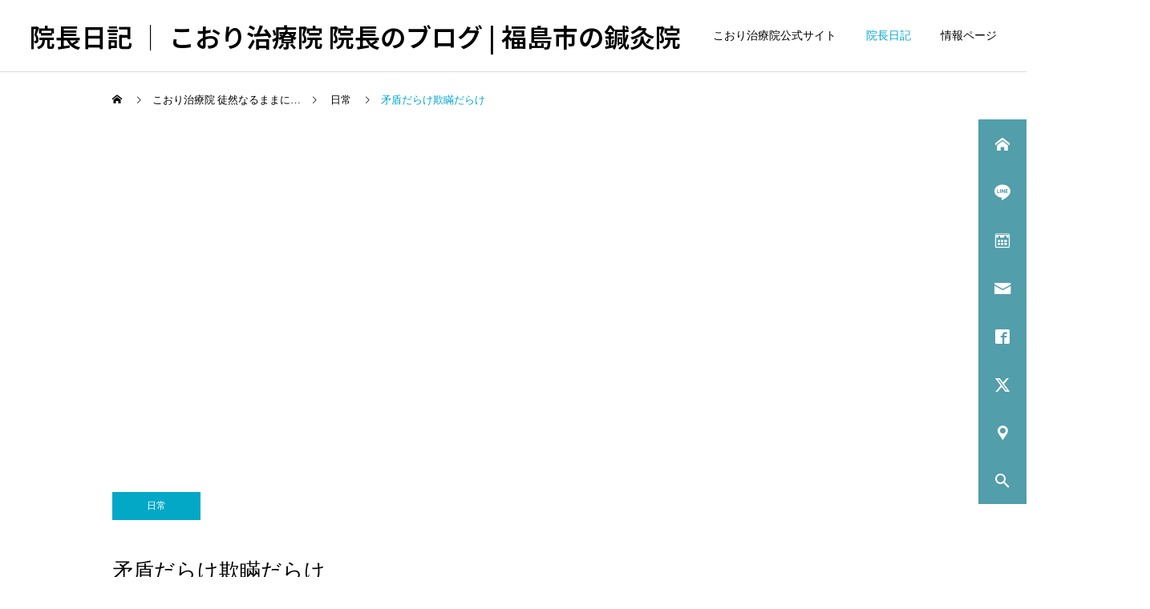

--- FILE ---
content_type: text/html; charset=UTF-8
request_url: http://hari-kori.com/2022/11/15/blog-1231/
body_size: 22414
content:
<!DOCTYPE html><html class="pc" lang="ja"><head prefix="og: https://ogp.me/ns# fb: https://ogp.me/ns/fb#"><meta charset="UTF-8">
<!--[if IE]><meta http-equiv="X-UA-Compatible" content="IE=edge"><![endif]--><meta name="viewport" content="width=device-width"><meta name="description" content="昼のニュースでちょっと笑ってしまったのですが、今日の福島県の新規陽性者数は火曜日としては過去最多になったんだそうです(笑)☟＜速報＞福島県内２７３５人感染　新型コロナ（１５日発表） | 福島民報 (minpo.jp)今の時期に過去最多..."><link rel="pingback" href="http://hari-kori.com/xmlrpc.php"><link rel="shortcut icon" href="https://hari-kori.com/wp-content/uploads/2024/12/d77ef30ed7866e2ceb8d6a349b96941b.png"><title>矛盾だらけ欺瞞だらけ | 院長日記 │ こおり治療院 院長のブログ | 福島市の鍼灸院</title><meta name='robots' content='max-image-preview:large' /><meta property="og:type" content="article"><meta property="og:url" content="http://hari-kori.com/2022/11/15/blog-1231/"><meta property="og:title" content="矛盾だらけ欺瞞だらけ | 院長日記 │ こおり治療院 院長のブログ | 福島市の鍼灸院"><meta property="og:description" content="昼のニュースでちょっと笑ってしまったのですが、今日の福島県の新規陽性者数は火曜日としては過去最多になったんだそうです(笑)☟＜速報＞福島県内２７３５人感染　新型コロナ（１５日発表） | 福島民報 (minpo.jp)今の時期に過去最多..."><meta property="og:site_name" content="院長日記 │ こおり治療院 院長のブログ | 福島市の鍼灸院"><meta property="og:image" content="https://hari-kori.com/wp-content/uploads/2022/11/2022-11-15.png"><meta property="og:image:secure_url" content="https://hari-kori.com/wp-content/uploads/2022/11/2022-11-15.png"><meta property="og:image:width" content="1920"><meta property="og:image:height" content="1080"><meta name="twitter:card" content="summary"><meta name="twitter:title" content="矛盾だらけ欺瞞だらけ | 院長日記 │ こおり治療院 院長のブログ | 福島市の鍼灸院"><meta property="twitter:description" content="昼のニュースでちょっと笑ってしまったのですが、今日の福島県の新規陽性者数は火曜日としては過去最多になったんだそうです(笑)☟＜速報＞福島県内２７３５人感染　新型コロナ（１５日発表） | 福島民報 (minpo.jp)今の時期に過去最多..."><meta name="twitter:image:src" content="https://hari-kori.com/wp-content/uploads/2022/11/2022-11-15-250x250.png"><link rel='dns-prefetch' href='//www.google.com' /><link rel="alternate" type="application/rss+xml" title="院長日記 │ こおり治療院 院長のブログ | 福島市の鍼灸院 &raquo; フィード" href="https://hari-kori.com/feed/" /><link rel="alternate" type="application/rss+xml" title="院長日記 │ こおり治療院 院長のブログ | 福島市の鍼灸院 &raquo; コメントフィード" href="https://hari-kori.com/comments/feed/" /><link rel="alternate" type="application/rss+xml" title="院長日記 │ こおり治療院 院長のブログ | 福島市の鍼灸院 &raquo; 矛盾だらけ欺瞞だらけ のコメントのフィード" href="https://hari-kori.com/2022/11/15/blog-1231/feed/" /><link rel="alternate" title="oEmbed (JSON)" type="application/json+oembed" href="https://hari-kori.com/wp-json/oembed/1.0/embed?url=https%3A%2F%2Fhari-kori.com%2F2022%2F11%2F15%2Fblog-1231%2F" /><link rel="alternate" title="oEmbed (XML)" type="text/xml+oembed" href="https://hari-kori.com/wp-json/oembed/1.0/embed?url=https%3A%2F%2Fhari-kori.com%2F2022%2F11%2F15%2Fblog-1231%2F&#038;format=xml" /><link rel="preconnect" href="https://fonts.googleapis.com"><link rel="preconnect" href="https://fonts.gstatic.com" crossorigin><link href="https://fonts.googleapis.com/css2?family=Noto+Sans+JP:wght@400;600" rel="stylesheet">
<style id='wp-img-auto-sizes-contain-inline-css' type='text/css'>
img:is([sizes=auto i],[sizes^="auto," i]){contain-intrinsic-size:3000px 1500px}
/*# sourceURL=wp-img-auto-sizes-contain-inline-css */
</style><link rel='stylesheet' id='style-css' href='http://hari-kori.com/wp-content/themes/cure_tcd082/style.css?ver=2.15.2' type='text/css' media='all' />
<style id='wp-block-library-inline-css' type='text/css'>
:root{--wp-block-synced-color:#7a00df;--wp-block-synced-color--rgb:122,0,223;--wp-bound-block-color:var(--wp-block-synced-color);--wp-editor-canvas-background:#ddd;--wp-admin-theme-color:#007cba;--wp-admin-theme-color--rgb:0,124,186;--wp-admin-theme-color-darker-10:#006ba1;--wp-admin-theme-color-darker-10--rgb:0,107,160.5;--wp-admin-theme-color-darker-20:#005a87;--wp-admin-theme-color-darker-20--rgb:0,90,135;--wp-admin-border-width-focus:2px}@media (min-resolution:192dpi){:root{--wp-admin-border-width-focus:1.5px}}.wp-element-button{cursor:pointer}:root .has-very-light-gray-background-color{background-color:#eee}:root .has-very-dark-gray-background-color{background-color:#313131}:root .has-very-light-gray-color{color:#eee}:root .has-very-dark-gray-color{color:#313131}:root .has-vivid-green-cyan-to-vivid-cyan-blue-gradient-background{background:linear-gradient(135deg,#00d084,#0693e3)}:root .has-purple-crush-gradient-background{background:linear-gradient(135deg,#34e2e4,#4721fb 50%,#ab1dfe)}:root .has-hazy-dawn-gradient-background{background:linear-gradient(135deg,#faaca8,#dad0ec)}:root .has-subdued-olive-gradient-background{background:linear-gradient(135deg,#fafae1,#67a671)}:root .has-atomic-cream-gradient-background{background:linear-gradient(135deg,#fdd79a,#004a59)}:root .has-nightshade-gradient-background{background:linear-gradient(135deg,#330968,#31cdcf)}:root .has-midnight-gradient-background{background:linear-gradient(135deg,#020381,#2874fc)}:root{--wp--preset--font-size--normal:16px;--wp--preset--font-size--huge:42px}.has-regular-font-size{font-size:1em}.has-larger-font-size{font-size:2.625em}.has-normal-font-size{font-size:var(--wp--preset--font-size--normal)}.has-huge-font-size{font-size:var(--wp--preset--font-size--huge)}.has-text-align-center{text-align:center}.has-text-align-left{text-align:left}.has-text-align-right{text-align:right}.has-fit-text{white-space:nowrap!important}#end-resizable-editor-section{display:none}.aligncenter{clear:both}.items-justified-left{justify-content:flex-start}.items-justified-center{justify-content:center}.items-justified-right{justify-content:flex-end}.items-justified-space-between{justify-content:space-between}.screen-reader-text{border:0;clip-path:inset(50%);height:1px;margin:-1px;overflow:hidden;padding:0;position:absolute;width:1px;word-wrap:normal!important}.screen-reader-text:focus{background-color:#ddd;clip-path:none;color:#444;display:block;font-size:1em;height:auto;left:5px;line-height:normal;padding:15px 23px 14px;text-decoration:none;top:5px;width:auto;z-index:100000}html :where(.has-border-color){border-style:solid}html :where([style*=border-top-color]){border-top-style:solid}html :where([style*=border-right-color]){border-right-style:solid}html :where([style*=border-bottom-color]){border-bottom-style:solid}html :where([style*=border-left-color]){border-left-style:solid}html :where([style*=border-width]){border-style:solid}html :where([style*=border-top-width]){border-top-style:solid}html :where([style*=border-right-width]){border-right-style:solid}html :where([style*=border-bottom-width]){border-bottom-style:solid}html :where([style*=border-left-width]){border-left-style:solid}html :where(img[class*=wp-image-]){height:auto;max-width:100%}:where(figure){margin:0 0 1em}html :where(.is-position-sticky){--wp-admin--admin-bar--position-offset:var(--wp-admin--admin-bar--height,0px)}@media screen and (max-width:600px){html :where(.is-position-sticky){--wp-admin--admin-bar--position-offset:0px}}/*# sourceURL=wp-block-library-inline-css */
</style><style id='global-styles-inline-css' type='text/css'>
:root{--wp--preset--aspect-ratio--square: 1;--wp--preset--aspect-ratio--4-3: 4/3;--wp--preset--aspect-ratio--3-4: 3/4;--wp--preset--aspect-ratio--3-2: 3/2;--wp--preset--aspect-ratio--2-3: 2/3;--wp--preset--aspect-ratio--16-9: 16/9;--wp--preset--aspect-ratio--9-16: 9/16;--wp--preset--color--black: #000000;--wp--preset--color--cyan-bluish-gray: #abb8c3;--wp--preset--color--white: #ffffff;--wp--preset--color--pale-pink: #f78da7;--wp--preset--color--vivid-red: #cf2e2e;--wp--preset--color--luminous-vivid-orange: #ff6900;--wp--preset--color--luminous-vivid-amber: #fcb900;--wp--preset--color--light-green-cyan: #7bdcb5;--wp--preset--color--vivid-green-cyan: #00d084;--wp--preset--color--pale-cyan-blue: #8ed1fc;--wp--preset--color--vivid-cyan-blue: #0693e3;--wp--preset--color--vivid-purple: #9b51e0;--wp--preset--gradient--vivid-cyan-blue-to-vivid-purple: linear-gradient(135deg,rgb(6,147,227) 0%,rgb(155,81,224) 100%);--wp--preset--gradient--light-green-cyan-to-vivid-green-cyan: linear-gradient(135deg,rgb(122,220,180) 0%,rgb(0,208,130) 100%);--wp--preset--gradient--luminous-vivid-amber-to-luminous-vivid-orange: linear-gradient(135deg,rgb(252,185,0) 0%,rgb(255,105,0) 100%);--wp--preset--gradient--luminous-vivid-orange-to-vivid-red: linear-gradient(135deg,rgb(255,105,0) 0%,rgb(207,46,46) 100%);--wp--preset--gradient--very-light-gray-to-cyan-bluish-gray: linear-gradient(135deg,rgb(238,238,238) 0%,rgb(169,184,195) 100%);--wp--preset--gradient--cool-to-warm-spectrum: linear-gradient(135deg,rgb(74,234,220) 0%,rgb(151,120,209) 20%,rgb(207,42,186) 40%,rgb(238,44,130) 60%,rgb(251,105,98) 80%,rgb(254,248,76) 100%);--wp--preset--gradient--blush-light-purple: linear-gradient(135deg,rgb(255,206,236) 0%,rgb(152,150,240) 100%);--wp--preset--gradient--blush-bordeaux: linear-gradient(135deg,rgb(254,205,165) 0%,rgb(254,45,45) 50%,rgb(107,0,62) 100%);--wp--preset--gradient--luminous-dusk: linear-gradient(135deg,rgb(255,203,112) 0%,rgb(199,81,192) 50%,rgb(65,88,208) 100%);--wp--preset--gradient--pale-ocean: linear-gradient(135deg,rgb(255,245,203) 0%,rgb(182,227,212) 50%,rgb(51,167,181) 100%);--wp--preset--gradient--electric-grass: linear-gradient(135deg,rgb(202,248,128) 0%,rgb(113,206,126) 100%);--wp--preset--gradient--midnight: linear-gradient(135deg,rgb(2,3,129) 0%,rgb(40,116,252) 100%);--wp--preset--font-size--small: 13px;--wp--preset--font-size--medium: 20px;--wp--preset--font-size--large: 36px;--wp--preset--font-size--x-large: 42px;--wp--preset--spacing--20: 0.44rem;--wp--preset--spacing--30: 0.67rem;--wp--preset--spacing--40: 1rem;--wp--preset--spacing--50: 1.5rem;--wp--preset--spacing--60: 2.25rem;--wp--preset--spacing--70: 3.38rem;--wp--preset--spacing--80: 5.06rem;--wp--preset--shadow--natural: 6px 6px 9px rgba(0, 0, 0, 0.2);--wp--preset--shadow--deep: 12px 12px 50px rgba(0, 0, 0, 0.4);--wp--preset--shadow--sharp: 6px 6px 0px rgba(0, 0, 0, 0.2);--wp--preset--shadow--outlined: 6px 6px 0px -3px rgb(255, 255, 255), 6px 6px rgb(0, 0, 0);--wp--preset--shadow--crisp: 6px 6px 0px rgb(0, 0, 0);}:where(.is-layout-flex){gap: 0.5em;}:where(.is-layout-grid){gap: 0.5em;}body .is-layout-flex{display: flex;}.is-layout-flex{flex-wrap: wrap;align-items: center;}.is-layout-flex > :is(*, div){margin: 0;}body .is-layout-grid{display: grid;}.is-layout-grid > :is(*, div){margin: 0;}:where(.wp-block-columns.is-layout-flex){gap: 2em;}:where(.wp-block-columns.is-layout-grid){gap: 2em;}:where(.wp-block-post-template.is-layout-flex){gap: 1.25em;}:where(.wp-block-post-template.is-layout-grid){gap: 1.25em;}.has-black-color{color: var(--wp--preset--color--black) !important;}.has-cyan-bluish-gray-color{color: var(--wp--preset--color--cyan-bluish-gray) !important;}.has-white-color{color: var(--wp--preset--color--white) !important;}.has-pale-pink-color{color: var(--wp--preset--color--pale-pink) !important;}.has-vivid-red-color{color: var(--wp--preset--color--vivid-red) !important;}.has-luminous-vivid-orange-color{color: var(--wp--preset--color--luminous-vivid-orange) !important;}.has-luminous-vivid-amber-color{color: var(--wp--preset--color--luminous-vivid-amber) !important;}.has-light-green-cyan-color{color: var(--wp--preset--color--light-green-cyan) !important;}.has-vivid-green-cyan-color{color: var(--wp--preset--color--vivid-green-cyan) !important;}.has-pale-cyan-blue-color{color: var(--wp--preset--color--pale-cyan-blue) !important;}.has-vivid-cyan-blue-color{color: var(--wp--preset--color--vivid-cyan-blue) !important;}.has-vivid-purple-color{color: var(--wp--preset--color--vivid-purple) !important;}.has-black-background-color{background-color: var(--wp--preset--color--black) !important;}.has-cyan-bluish-gray-background-color{background-color: var(--wp--preset--color--cyan-bluish-gray) !important;}.has-white-background-color{background-color: var(--wp--preset--color--white) !important;}.has-pale-pink-background-color{background-color: var(--wp--preset--color--pale-pink) !important;}.has-vivid-red-background-color{background-color: var(--wp--preset--color--vivid-red) !important;}.has-luminous-vivid-orange-background-color{background-color: var(--wp--preset--color--luminous-vivid-orange) !important;}.has-luminous-vivid-amber-background-color{background-color: var(--wp--preset--color--luminous-vivid-amber) !important;}.has-light-green-cyan-background-color{background-color: var(--wp--preset--color--light-green-cyan) !important;}.has-vivid-green-cyan-background-color{background-color: var(--wp--preset--color--vivid-green-cyan) !important;}.has-pale-cyan-blue-background-color{background-color: var(--wp--preset--color--pale-cyan-blue) !important;}.has-vivid-cyan-blue-background-color{background-color: var(--wp--preset--color--vivid-cyan-blue) !important;}.has-vivid-purple-background-color{background-color: var(--wp--preset--color--vivid-purple) !important;}.has-black-border-color{border-color: var(--wp--preset--color--black) !important;}.has-cyan-bluish-gray-border-color{border-color: var(--wp--preset--color--cyan-bluish-gray) !important;}.has-white-border-color{border-color: var(--wp--preset--color--white) !important;}.has-pale-pink-border-color{border-color: var(--wp--preset--color--pale-pink) !important;}.has-vivid-red-border-color{border-color: var(--wp--preset--color--vivid-red) !important;}.has-luminous-vivid-orange-border-color{border-color: var(--wp--preset--color--luminous-vivid-orange) !important;}.has-luminous-vivid-amber-border-color{border-color: var(--wp--preset--color--luminous-vivid-amber) !important;}.has-light-green-cyan-border-color{border-color: var(--wp--preset--color--light-green-cyan) !important;}.has-vivid-green-cyan-border-color{border-color: var(--wp--preset--color--vivid-green-cyan) !important;}.has-pale-cyan-blue-border-color{border-color: var(--wp--preset--color--pale-cyan-blue) !important;}.has-vivid-cyan-blue-border-color{border-color: var(--wp--preset--color--vivid-cyan-blue) !important;}.has-vivid-purple-border-color{border-color: var(--wp--preset--color--vivid-purple) !important;}.has-vivid-cyan-blue-to-vivid-purple-gradient-background{background: var(--wp--preset--gradient--vivid-cyan-blue-to-vivid-purple) !important;}.has-light-green-cyan-to-vivid-green-cyan-gradient-background{background: var(--wp--preset--gradient--light-green-cyan-to-vivid-green-cyan) !important;}.has-luminous-vivid-amber-to-luminous-vivid-orange-gradient-background{background: var(--wp--preset--gradient--luminous-vivid-amber-to-luminous-vivid-orange) !important;}.has-luminous-vivid-orange-to-vivid-red-gradient-background{background: var(--wp--preset--gradient--luminous-vivid-orange-to-vivid-red) !important;}.has-very-light-gray-to-cyan-bluish-gray-gradient-background{background: var(--wp--preset--gradient--very-light-gray-to-cyan-bluish-gray) !important;}.has-cool-to-warm-spectrum-gradient-background{background: var(--wp--preset--gradient--cool-to-warm-spectrum) !important;}.has-blush-light-purple-gradient-background{background: var(--wp--preset--gradient--blush-light-purple) !important;}.has-blush-bordeaux-gradient-background{background: var(--wp--preset--gradient--blush-bordeaux) !important;}.has-luminous-dusk-gradient-background{background: var(--wp--preset--gradient--luminous-dusk) !important;}.has-pale-ocean-gradient-background{background: var(--wp--preset--gradient--pale-ocean) !important;}.has-electric-grass-gradient-background{background: var(--wp--preset--gradient--electric-grass) !important;}.has-midnight-gradient-background{background: var(--wp--preset--gradient--midnight) !important;}.has-small-font-size{font-size: var(--wp--preset--font-size--small) !important;}.has-medium-font-size{font-size: var(--wp--preset--font-size--medium) !important;}.has-large-font-size{font-size: var(--wp--preset--font-size--large) !important;}.has-x-large-font-size{font-size: var(--wp--preset--font-size--x-large) !important;}
/*# sourceURL=global-styles-inline-css */
</style><style id='classic-theme-styles-inline-css' type='text/css'>
/*! This file is auto-generated */
.wp-block-button__link{color:#fff;background-color:#32373c;border-radius:9999px;box-shadow:none;text-decoration:none;padding:calc(.667em + 2px) calc(1.333em + 2px);font-size:1.125em}.wp-block-file__button{background:#32373c;color:#fff;text-decoration:none}
/*# sourceURL=/wp-includes/css/classic-themes.min.css */
</style><link rel='stylesheet' id='contact-form-7-css' href='http://hari-kori.com/wp-content/plugins/contact-form-7/includes/css/styles.css?ver=6.1.4' type='text/css' media='all' /><link rel='stylesheet' id='toc-screen-css' href='http://hari-kori.com/wp-content/plugins/table-of-contents-plus/screen.min.css?ver=2411.1' type='text/css' media='all' /><link rel='stylesheet' id='megamenu-css' href='http://hari-kori.com/wp-content/uploads/maxmegamenu/style.css?ver=2dbcac' type='text/css' media='all' /><link rel='stylesheet' id='dashicons-css' href='http://hari-kori.com/wp-includes/css/dashicons.min.css?ver=6.9' type='text/css' media='all' />
<style>:root {
--tcd-font-type1: Arial,"Hiragino Sans","Yu Gothic Medium","Meiryo",sans-serif;
--tcd-font-type2: "Times New Roman",Times,"Yu Mincho","游明朝","游明朝体","Hiragino Mincho Pro",serif;
--tcd-font-type3: Palatino,"Yu Kyokasho","游教科書体","UD デジタル 教科書体 N","游明朝","游明朝体","Hiragino Mincho Pro","Meiryo",serif;
--tcd-font-type-logo: "Noto Sans JP",sans-serif;
}</style>
<script type="text/javascript" src="http://hari-kori.com/wp-includes/js/jquery/jquery.min.js?ver=3.7.1" id="jquery-core-js"></script>
<script type="text/javascript" src="http://hari-kori.com/wp-includes/js/jquery/jquery-migrate.min.js?ver=3.4.1" id="jquery-migrate-js"></script><link rel="https://api.w.org/" href="https://hari-kori.com/wp-json/" /><link rel="alternate" title="JSON" type="application/json" href="https://hari-kori.com/wp-json/wp/v2/posts/9783" /><link rel="canonical" href="https://hari-kori.com/2022/11/15/blog-1231/" /><link rel='shortlink' href='https://hari-kori.com/?p=9783' /><link rel="stylesheet" href="http://hari-kori.com/wp-content/themes/cure_tcd082/css/design-plus.css?ver=2.15.2"><link rel="stylesheet" href="http://hari-kori.com/wp-content/themes/cure_tcd082/css/sns-botton.css?ver=2.15.2"><link rel="stylesheet" media="screen and (max-width:1251px)" href="http://hari-kori.com/wp-content/themes/cure_tcd082/css/responsive.css?ver=2.15.2"><link rel="stylesheet" media="screen and (max-width:1251px)" href="http://hari-kori.com/wp-content/themes/cure_tcd082/css/footer-bar.css?ver=2.15.2"><script src="http://hari-kori.com/wp-content/themes/cure_tcd082/js/jquery.easing.1.4.js?ver=2.15.2"></script>
<script src="http://hari-kori.com/wp-content/themes/cure_tcd082/js/jscript.js?ver=2.15.2"></script>
<script src="http://hari-kori.com/wp-content/themes/cure_tcd082/js/comment.js?ver=2.15.2"></script><link rel="stylesheet" href="http://hari-kori.com/wp-content/themes/cure_tcd082/js/simplebar.css?ver=2.15.2">
<script src="http://hari-kori.com/wp-content/themes/cure_tcd082/js/simplebar.min.js?ver=2.15.2"></script><style type="text/css">body, input, textarea { font-family: var(--tcd-font-type2); }.rich_font, .p-vertical { font-family: var(--tcd-font-type2);font-weight:500; }.rich_font_1 { font-family: var(--tcd-font-type1); }
.rich_font_2 { font-family: var(--tcd-font-type2); font-weight:500; }
.rich_font_3 { font-family: var(--tcd-font-type3); font-weight:500; }
.rich_font_logo { font-family: var(--tcd-font-type-logo); font-weight: bold !important;}.post_content, #next_prev_post { font-family: var(--tcd-font-type2); }
.widget_headline, .widget_block .wp-block-heading { font-family: var(--tcd-font-type2); }#header { background:#ffffff; }
body.home #header.active { background:#ffffff; }
#side_button a { background:#529eaa; }
#side_button a:hover { background:#37828e; }
#side_button .num1:before { color:#ffffff; }
#side_button .num2:before { color:#ffffff; }
#side_button .num3:before { color:#ffffff; }
#side_button .num4:before { color:#ffffff; }
#side_button .num5:before { color:#ffffff; }
#side_button .num6:before { color:#ffffff; }
#side_button .num7:before { color:#ffffff; }
#side_button .num8:before { color:#ffffff; }
body.home #header_logo .logo a, body.home #global_menu > ul > li > a { color:#ffffff; }
body.home #header_logo .logo a:hover, body.home #global_menu > ul > li > a:hover, #global_menu > ul > li.active > a, #global_menu > ul > li.active_button > a { color:#00a7ce !important; }
body.home #header.active #header_logo .logo a, #global_menu > ul > li > a, body.home #header.active #global_menu > ul > li > a { color:#000000; }
#global_menu ul ul a { color:#ffffff; background:#007997; }
#global_menu ul ul a:hover { background:#00a7ce; }
body.home #menu_button span { background:#ffffff; }
#menu_button span { background:#000; }
#menu_button:hover span { background:#00a7ce !important; }
#drawer_menu { background:#222222; }
#mobile_menu a, .mobile #lang_button a { color:#ffffff; background:#222222; border-bottom:1px solid #444444; }
#mobile_menu li li a { color:#ffffff; background:#333333; }
#mobile_menu a:hover, #drawer_menu .close_button:hover, #mobile_menu .child_menu_button:hover, .mobile #lang_button a:hover { color:#ffffff; background:#00a7ce; }
#mobile_menu li li a:hover { color:#ffffff; }
.megamenu_service_list { background:#007995; }
.megamenu_service_list .headline { font-size:16px; }
.megamenu_service_list .title { font-size:14px; }
.megamenu_blog_list { background:#007995; }
.megamenu_blog_list .title { font-size:14px; }
#footer_banner .title { font-size:14px; }
#footer .service_list, #footer .service_list a { color:#ffffff; }
#footer_contact .link_button a { color:#ffffff; background:#02a8c6; }
#footer_contact .link_button a:hover { color:#ffffff; background:#007a96; }
#footer_tel .tel_number .icon:before { color:#00a8c8; }
#footer_schedule { font-size:14px; border-color:#05aac9; }
#footer_schedule td { border-color:#05aac9; color:#00a8c8; }
.footer_info { font-size:18px; }
#return_top a:before { color:#ffffff; }
#return_top a { background:#007a94; }
#return_top a:hover { background:#006277; }
@media screen and (max-width:750px) {
#footer_banner .title { font-size:12px; }
.footer_info { font-size:16px; }
#footer_schedule { font-size:12px; }
}.author_profile a.avatar img, .animate_image img, .animate_background .image, #recipe_archive .blur_image {
width:100%; height:auto;
-webkit-transition: transform  0.75s ease;
transition: transform  0.75s ease;
}
.author_profile a.avatar:hover img, .animate_image:hover img, .animate_background:hover .image, #recipe_archive a:hover .blur_image {
-webkit-transform: scale(1.2);
transform: scale(1.2);
}a { color:#000; }a:hover, #header_logo a:hover, #global_menu > ul > li.current-menu-item > a, .megamenu_blog_list a:hover .title, #footer a:hover, #footer_social_link li a:hover:before, #bread_crumb a:hover, #bread_crumb li.home a:hover:after, #bread_crumb, #bread_crumb li.last, #next_prev_post a:hover,
.megamenu_blog_slider a:hover , .megamenu_blog_slider .category a:hover, .megamenu_blog_slider_wrap .carousel_arrow:hover:before, .megamenu_menu_list .carousel_arrow:hover:before, .single_copy_title_url_btn:hover,
.p-dropdown__list li a:hover, .p-dropdown__title:hover, .p-dropdown__title:hover:after, .p-dropdown__title:hover:after, .p-dropdown__list li a:hover, .p-dropdown__list .child_menu_button:hover, .tcdw_search_box_widget .search_area .search_button:hover:before,
#index_news a .date, #index_news_slider a:hover .title, .tcd_category_list a:hover, .tcd_category_list .child_menu_button:hover, .styled_post_list1 a:hover .title,
#post_title_area .post_meta a:hover, #single_author_title_area .author_link li a:hover:before, .author_profile a:hover, .author_profile .author_link li a:hover:before, #post_meta_bottom a:hover, .cardlink_title a:hover, .comment a:hover, .comment_form_wrapper a:hover, #searchform .submit_button:hover:before
{ color: #00a7ce; }
#footer_sns li.note a:hover:before, .author_profile .author_link li.note a:hover:before { background-color: #00a7ce; }#comment_tab li.active a, #submit_comment:hover, #cancel_comment_reply a:hover, #wp-calendar #prev a:hover, #wp-calendar #next a:hover, #wp-calendar td a:hover,
#post_pagination p, #post_pagination a:hover, #p_readmore .button:hover, .page_navi a:hover, .page_navi span.current, #post_pagination a:hover,.c-pw__btn:hover, #post_pagination a:hover, #comment_tab li a:hover,
.post_slider_widget .slick-dots button:hover::before, .post_slider_widget .slick-dots .slick-active button::before
{ background-color: #00a7ce; }.widget_headline, #comment_textarea textarea:focus, .c-pw__box-input:focus, .page_navi a:hover, .page_navi span.current, #post_pagination p, #post_pagination a:hover
{ border-color: #00a7ce; }.post_content a, .custom-html-widget a { color:#272bf9; }
.post_content a:hover, .custom-html-widget a:hover { color:#dd3333; }
.cat_id_12 a { color:#ffffff !important; background:#02a8c6 !important; }
.cat_id_12 a:hover { color:#ffffff !important; background:#007a96 !important; }
.cat_id_14 a { color:#ffffff !important; background:#02a8c6 !important; }
.cat_id_14 a:hover { color:#ffffff !important; background:#007a96 !important; }
.cat_id_1 a { color:#ffffff !important; background:#02a8c6 !important; }
.cat_id_1 a:hover { color:#ffffff !important; background:#007a96 !important; }
.cat_id_10 a { color:#ffffff !important; background:#02a8c6 !important; }
.cat_id_10 a:hover { color:#ffffff !important; background:#007a96 !important; }
.cat_id_4 a { color:#ffffff !important; background:#02a8c6 !important; }
.cat_id_4 a:hover { color:#ffffff !important; background:#007a96 !important; }
.cat_id_5 a { color:#ffffff !important; background:#02a8c6 !important; }
.cat_id_5 a:hover { color:#ffffff !important; background:#007a96 !important; }
.cat_id_6 a { color:#ffffff !important; background:#02a8c6 !important; }
.cat_id_6 a:hover { color:#ffffff !important; background:#007a96 !important; }
.styled_h2 {
font-size:22px !important; text-align:left; color:#000000;   border-top:1px solid #222222;
border-bottom:1px solid #222222;
border-left:0px solid #222222;
border-right:0px solid #222222;
padding:30px 0px 30px 0px !important;
margin:0px 0px 30px !important;
}
.styled_h3 {
font-size:20px !important; text-align:left; color:#000000;   border-top:2px solid #222222;
border-bottom:1px solid #dddddd;
border-left:0px solid #dddddd;
border-right:0px solid #dddddd;
padding:30px 0px 30px 20px !important;
margin:0px 0px 30px !important;
}
.styled_h4 {
font-size:18px !important; text-align:left; color:#000000;   border-top:0px solid #dddddd;
border-bottom:0px solid #dddddd;
border-left:2px solid #222222;
border-right:0px solid #dddddd;
padding:10px 0px 10px 15px !important;
margin:0px 0px 30px !important;
}
.styled_h5 {
font-size:16px !important; text-align:left; color:#000000;   border-top:0px solid #dddddd;
border-bottom:0px solid #dddddd;
border-left:0px solid #dddddd;
border-right:0px solid #dddddd;
padding:15px 15px 15px 15px !important;
margin:0px 0px 30px !important;
}
.q_custom_button1 { background: #535353; color: #ffffff !important; border-color: #535353 !important; }
.q_custom_button1:hover, .q_custom_button1:focus { background: #7d7d7d; color: #ffffff !important; border-color: #7d7d7d !important; }
.q_custom_button2 { background: #535353; color: #ffffff !important; border-color: #535353 !important; }
.q_custom_button2:hover, .q_custom_button2:focus { background: #7d7d7d; color: #ffffff !important; border-color: #7d7d7d !important; }
.q_custom_button3 { background: #535353; color: #ffffff !important; border-color: #535353 !important; }
.q_custom_button3:hover, .q_custom_button3:focus { background: #7d7d7d; color: #ffffff !important; border-color: #7d7d7d !important; }
.speech_balloon_left1 .speach_balloon_text { background-color: #ffdfdf; border-color: #ffdfdf; color: #000000 }
.speech_balloon_left1 .speach_balloon_text::before { border-right-color: #ffdfdf }
.speech_balloon_left1 .speach_balloon_text::after { border-right-color: #ffdfdf }
.speech_balloon_left2 .speach_balloon_text { background-color: #ffffff; border-color: #ff5353; color: #000000 }
.speech_balloon_left2 .speach_balloon_text::before { border-right-color: #ff5353 }
.speech_balloon_left2 .speach_balloon_text::after { border-right-color: #ffffff }
.speech_balloon_right1 .speach_balloon_text { background-color: #ccf4ff; border-color: #ccf4ff; color: #000000 }
.speech_balloon_right1 .speach_balloon_text::before { border-left-color: #ccf4ff }
.speech_balloon_right1 .speach_balloon_text::after { border-left-color: #ccf4ff }
.speech_balloon_right2 .speach_balloon_text { background-color: #ffffff; border-color: #0789b5; color: #000000 }
.speech_balloon_right2 .speach_balloon_text::before { border-left-color: #0789b5 }
.speech_balloon_right2 .speach_balloon_text::after { border-left-color: #ffffff }
.qt_google_map .pb_googlemap_custom-overlay-inner { background:#000000; color:#ffffff; }
.qt_google_map .pb_googlemap_custom-overlay-inner::after { border-color:#000000 transparent transparent transparent; }
</style><style id="current-page-style" type="text/css">
#post_title_area .title { font-size:26px; }
#article .post_content { font-size:18px; }
#related_post .headline { font-size:18px; border-color:#00a7ce; }
#comments .headline { font-size:18px; border-color:#00a7ce; }
@media screen and (max-width:750px) {
#post_title_area .title { font-size:18px; }
#article .post_content { font-size:16px; }
#related_post .headline { font-size:15px; }
#comments .headline { font-size:16px; }
}
#site_loader_overlay.active #site_loader_animation {
opacity:0;
-webkit-transition: all 1.0s cubic-bezier(0.22, 1, 0.36, 1) 0s; transition: all 1.0s cubic-bezier(0.22, 1, 0.36, 1) 0s;
}
</style><script type="text/javascript">jQuery(document).ready(function($){$('.megamenu_blog_slider').slick({infinite:true,dots:false,arrows:false,slidesToShow:4,slidesToScroll:1,swipeToSlide:true,touchThreshold:20,adaptiveHeight:false,pauseOnHover:true,autoplay:false,fade:false,easing:'easeOutExpo',speed:700,autoplaySpeed:5000});$('.megamenu_blog_list .prev_item').on('click',function(){$(this).closest('.megamenu_blog_list').find('.megamenu_blog_slider').slick('slickPrev');});$('.megamenu_blog_list .next_item').on('click',function(){$(this).closest('.megamenu_blog_list').find('.megamenu_blog_slider').slick('slickNext');});});</script>
<script type="text/javascript">jQuery(document).ready(function($){var side_button_width=$("#side_button").width();$("#side_button").css('width',side_button_width+'px').css('left','calc(100% - 60px)').css('opacity','1');$("#side_button").hover(function(){$(this).css('left','calc(100% - '+side_button_width+'px)');},function(){$(this).css('left','calc(100% - 60px)');});var side_button_height=$("#side_button").height();var header_message_height=$('#header_message').innerHeight();if($('#header_message').css('display')=='none'){var header_message_height='';}
var winW=$(window).width();if(winW>1251){$("#side_button").css('top',header_message_height+149+'px');}else{$("#side_button").css('top',header_message_height+157+'px');}
$(window).on('resize',function(){var winW=$(window).width();if(winW>1251){$("#side_button").css('top',header_message_height+149+'px');}else{$("#side_button").css('top',header_message_height+157+'px');}});var side_button_position=$('#side_button').offset();if(side_button_position){$(window).scroll(function(){if($(window).scrollTop()>side_button_position.top-150){$("#side_button").addClass('fixed');}else{$("#side_button").removeClass('fixed');}});}});</script>
<script>jQuery(function($){var $window=$(window);var $body=$('body');if($('.q_underline').length){var gradient_prefix=null;$('.q_underline').each(function(){var bbc=$(this).css('borderBottomColor');if(jQuery.inArray(bbc,['transparent','rgba(0, 0, 0, 0)'])==-1){if(gradient_prefix===null){gradient_prefix='';var ua=navigator.userAgent.toLowerCase();if(/webkit/.test(ua)){gradient_prefix='-webkit-';}else if(/firefox/.test(ua)){gradient_prefix='-moz-';}else{gradient_prefix='';}}
$(this).css('borderBottomColor','transparent');if(gradient_prefix){$(this).css('backgroundImage',gradient_prefix+'linear-gradient(left, transparent 50%, '+bbc+' 50%)');}else{$(this).css('backgroundImage','linear-gradient(to right, transparent 50%, '+bbc+' 50%)');}}});$window.on('scroll.q_underline',function(){$('.q_underline:not(.is-active)').each(function(){if($body.hasClass('show-serumtal')){var left=$(this).offset().left;if(window.scrollX>left-window.innerHeight){$(this).addClass('is-active');}}else{var top=$(this).offset().top;if(window.scrollY>top-window.innerHeight){$(this).addClass('is-active');}}});if(!$('.q_underline:not(.is-active)').length){$window.off('scroll.q_underline');}});}});</script><link rel="icon" href="https://hari-kori.com/wp-content/uploads/2025/01/56fb3c2070106424b313eb47e43bd35f-150x150.png" sizes="32x32" /><link rel="icon" href="https://hari-kori.com/wp-content/uploads/2025/01/56fb3c2070106424b313eb47e43bd35f-250x250.png" sizes="192x192" /><link rel="apple-touch-icon" href="https://hari-kori.com/wp-content/uploads/2025/01/56fb3c2070106424b313eb47e43bd35f-250x250.png" /><meta name="msapplication-TileImage" content="https://hari-kori.com/wp-content/uploads/2025/01/56fb3c2070106424b313eb47e43bd35f-300x300.png" />
<style type="text/css">/** Mega Menu CSS: fs **/</style><link rel='stylesheet' id='slick-style-css' href='http://hari-kori.com/wp-content/themes/cure_tcd082/js/slick.css?ver=1.0.0' type='text/css' media='all' /></head><body id="body" class="wp-singular post-template-default single single-post postid-9783 single-format-standard wp-embed-responsive wp-theme-cure_tcd082 layout_type1"><div id="container"></div><header id="header"><div id="header_logo"><div class="logo">
<a href="https://hari-kori.com/" title="院長日記 │ こおり治療院 院長のブログ | 福島市の鍼灸院">
<span class="pc_logo_text rich_font_logo" style="font-size:32px;">院長日記 │ こおり治療院 院長のブログ | 福島市の鍼灸院</span>
<span class="mobile_logo_text" style="font-size:24px;">院長日記 │ こおり治療院 院長のブログ | 福島市の鍼灸院</span>
</a></div></div>
<a id="menu_button" href="#"><span></span><span></span><span></span></a><nav id="global_menu"><ul id="menu-%e3%83%a1%e3%82%a4%e3%83%b3%e3%83%a1%e3%83%8b%e3%83%a5%e3%83%bc" class="menu"><li id="menu-item-12777" class="menu-item menu-item-type-custom menu-item-object-custom menu-item-12777 "><a href="https://hari-kori.jp/">こおり治療院公式サイト</a></li><li id="menu-item-12733" class="menu-item menu-item-type-post_type menu-item-object-page current_page_parent menu-item-12733 current-menu-item"><a href="https://hari-kori.com/blog-2/" class="megamenu_button" data-megamenu="js-megamenu12733">院長日記</a></li><li id="menu-item-12712" class="menu-item menu-item-type-post_type menu-item-object-page menu-item-has-children menu-item-12712 "><a href="https://hari-kori.com/information/">情報ページ</a><ul class="sub-menu"><li id="menu-item-12713" class="menu-item menu-item-type-post_type menu-item-object-page menu-item-12713 "><a href="https://hari-kori.com/information/newspaper/">治療院通信アーカイブ</a></li><li id="menu-item-12714" class="menu-item menu-item-type-post_type menu-item-object-page menu-item-12714 "><a href="https://hari-kori.com/information/vaccination/">新型コロナワクチン最新情報アーカイブ</a></li><li id="menu-item-12715" class="menu-item menu-item-type-post_type menu-item-object-page menu-item-12715 "><a href="https://hari-kori.com/information/note-index/">鍼灸ノート</a></li></ul></li></ul></nav><div class="megamenu_blog_list" id="js-megamenu12733"><div class="megamenu_blog_list_inner clearfix"><div class="megamenu_blog_slider_wrap"><div class="megamenu_blog_slider"><article class="item"><p class="category cat_id_1"><a href="https://hari-kori.com/category/daily/">日常</a></p>
<a class="image_link animate_background" href="https://hari-kori.com/2026/01/20/blog-1818/"><div class="image_wrap"><div class="image" style="background:url(https://hari-kori.com/wp-content/uploads/2026/01/IMG_0916-400x280.jpg) no-repeat center center; background-size:cover;"></div></div><div class="title_area"><div class="title"><span>護国神社│新春神社巡り2026</span></div></div>
</a></article><article class="item"><p class="category cat_id_1"><a href="https://hari-kori.com/category/daily/">日常</a></p>
<a class="image_link animate_background" href="https://hari-kori.com/2026/01/17/blog-1817/"><div class="image_wrap"><div class="image" style="background:url(https://hari-kori.com/wp-content/uploads/2026/01/IMG_0950-400x280.jpg) no-repeat center center; background-size:cover;"></div></div><div class="title_area"><div class="title"><span>神の道とは…？</span></div></div>
</a></article><article class="item"><p class="category cat_id_1"><a href="https://hari-kori.com/category/daily/">日常</a></p>
<a class="image_link animate_background" href="https://hari-kori.com/2026/01/16/blog-1816/"><div class="image_wrap"><div class="image" style="background:url(https://hari-kori.com/wp-content/uploads/2026/01/IMG_0953-400x280.jpg) no-repeat center center; background-size:cover;"></div></div><div class="title_area"><div class="title"><span>鷽替え祭り2026</span></div></div>
</a></article><article class="item"><p class="category cat_id_1"><a href="https://hari-kori.com/category/daily/">日常</a></p>
<a class="image_link animate_background" href="https://hari-kori.com/2026/01/14/blog-1815/"><div class="image_wrap"><div class="image" style="background:url(https://hari-kori.com/wp-content/uploads/2026/01/IMG_0910-400x280.jpg) no-repeat center center; background-size:cover;"></div></div><div class="title_area"><div class="title"><span>南沢又愛宕神社│新春神社巡り2026</span></div></div>
</a></article><article class="item"><p class="category cat_id_1"><a href="https://hari-kori.com/category/daily/">日常</a></p>
<a class="image_link animate_background" href="https://hari-kori.com/2026/01/12/blog-1814/"><div class="image_wrap"><div class="image" style="background:url(https://hari-kori.com/wp-content/uploads/2026/01/IMG_0908-400x280.jpg) no-repeat center center; background-size:cover;"></div></div><div class="title_area"><div class="title"><span>泉八幡神社│新春神社巡り2026</span></div></div>
</a></article><article class="item"><p class="category cat_id_1"><a href="https://hari-kori.com/category/daily/">日常</a></p>
<a class="image_link animate_background" href="https://hari-kori.com/2026/01/10/blog-1813/"><div class="image_wrap"><div class="image" style="background:url(https://hari-kori.com/wp-content/uploads/2026/01/IMG_0905-400x280.jpg) no-repeat center center; background-size:cover;"></div></div><div class="title_area"><div class="title"><span>森合稲荷大明神│新春神社巡り2026</span></div></div>
</a></article><article class="item"><p class="category cat_id_1"><a href="https://hari-kori.com/category/daily/">日常</a></p>
<a class="image_link animate_background" href="https://hari-kori.com/2026/01/09/blog-1812/"><div class="image_wrap"><div class="image" style="background:url(https://hari-kori.com/wp-content/uploads/2026/01/IMG_0902-400x280.jpg) no-repeat center center; background-size:cover;"></div></div><div class="title_area"><div class="title"><span>一盃森愛宕神社│新春神社巡り2026</span></div></div>
</a></article><article class="item"><p class="category cat_id_1"><a href="https://hari-kori.com/category/daily/">日常</a></p>
<a class="image_link animate_background" href="https://hari-kori.com/2026/01/08/blog-1811/"><div class="image_wrap"><div class="image" style="background:url(https://hari-kori.com/wp-content/uploads/2026/01/IMG_0898-1-400x280.jpg) no-repeat center center; background-size:cover;"></div></div><div class="title_area"><div class="title"><span>八田神社│新春神社巡り2026</span></div></div>
</a></article></div></div><div class="carousel_arrow next_item"></div><div class="carousel_arrow prev_item"></div></div></div></header><div id="side_button" class="right"><div class="item num1 side_button_icon_home"><a href="https://hari-kori.jp/" target="_blank">治療院公式サイト</a></div><div class="item num2 side_button_icon_line"><a href="https://lin.ee/6kijDGG" target="_blank">治療院公式LINE</a></div><div class="item num3 side_button_icon_calendar"><a href="https://coubic.com/hari-kori/2674257" target="_blank">ネット予約</a></div><div class="item num4 side_button_icon_mail"><a href="https://hari-kori.jp/contact-form/" target="_blank">お問い合わせ</a></div><div class="item num5 side_button_icon_facebook"><a href="https://www.facebook.com/takeshi.kori.7" target="_blank">院長Facebook</a></div><div class="item num6 side_button_icon_twitter"><a href="https://x.com/nangyou69" target="_blank">院長X</a></div><div class="item num7 side_button_icon_map"><a href="https://www.google.co.jp/maps/place/%E3%81%93%E3%81%8A%E3%82%8A%E6%B2%BB%E7%99%82%E9%99%A2/@37.7674943,140.4414988,17z/data=!3m1!4b1!4m5!3m4!1s0x5f8a85ee00a91eaf:0x170e28185b267676!8m2!3d37.7674423!4d140.4436669" target="_blank">アクセス</a></div><div class="item num8 side_button_icon_search"><a href="https://cse.google.com/cse?cx=0109c1995851f4c1a" target="_blank">サイト内検索</a></div></div><div id="bread_crumb" style="width:1000px;"><ul class="clearfix" itemscope itemtype="https://schema.org/BreadcrumbList"><li itemprop="itemListElement" itemscope itemtype="https://schema.org/ListItem" class="home"><a itemprop="item" href="https://hari-kori.com/"><span itemprop="name">ホーム</span></a><meta itemprop="position" content="1"></li><li itemprop="itemListElement" itemscope itemtype="https://schema.org/ListItem"><a itemprop="item" href="https://hari-kori.com/blog-2/"><span itemprop="name">こおり治療院 徒然なるままに…</span></a><meta itemprop="position" content="2"></li><li class="category" itemprop="itemListElement" itemscope itemtype="https://schema.org/ListItem">
<a itemprop="item" href="https://hari-kori.com/category/daily/"><span itemprop="name">日常</span></a>
<a itemprop="item" href="https://hari-kori.com/category/covid/"><span itemprop="name">武漢風邪</span></a><meta itemprop="position" content="3"></li><li class="last" itemprop="itemListElement" itemscope itemtype="https://schema.org/ListItem"><span itemprop="name">矛盾だらけ欺瞞だらけ</span><meta itemprop="position" content="4"></li></ul></div><div id="main_contents" class="clearfix"><div id="main_col"><article id="article"><div id="post_title_area"><div class="image" style="background:url(https://hari-kori.com/wp-content/uploads/2022/11/2022-11-15-700x440.png) no-repeat center center; background-size:cover;"></div><p class="category cat_id_1"><a href="https://hari-kori.com/category/daily/">日常</a></p><h1 class="title rich_font_2 entry-title">矛盾だらけ欺瞞だらけ</h1><ul id="single_meta" class="clearfix"><li class="date"><time class="entry-date updated" datetime="2022-11-15T16:02:55+09:00">2022.11.15</time></li></ul></div><div class="single_share clearfix" id="single_share_top"><div class="share-type3 share-top"><div class="sns mt10"><ul class="type3 clearfix"><li class="twitter">
<a href="https://twitter.com/intent/tweet?text=%E7%9F%9B%E7%9B%BE%E3%81%A0%E3%82%89%E3%81%91%E6%AC%BA%E7%9E%9E%E3%81%A0%E3%82%89%E3%81%91&url=https%3A%2F%2Fhari-kori.com%2F2022%2F11%2F15%2Fblog-1231%2F&via=nangyou69&tw_p=tweetbutton&related=nangyou69" onclick="javascript:window.open(this.href, '', 'menubar=no,toolbar=no,resizable=yes,scrollbars=yes,height=400,width=600');return false;"><i class="icon-twitter"></i><span class="ttl">Post</span><span class="share-count"></span></a></li><li class="facebook">
<a href="//www.facebook.com/sharer/sharer.php?u=https://hari-kori.com/2022/11/15/blog-1231/&amp;t=%E7%9F%9B%E7%9B%BE%E3%81%A0%E3%82%89%E3%81%91%E6%AC%BA%E7%9E%9E%E3%81%A0%E3%82%89%E3%81%91" class="facebook-btn-icon-link" target="blank" rel="nofollow"><i class="icon-facebook"></i><span class="ttl">Share</span><span class="share-count"></span></a></li><li class="line_button">
<a aria-label="Lline" href="http://line.me/R/msg/text/?%E7%9F%9B%E7%9B%BE%E3%81%A0%E3%82%89%E3%81%91%E6%AC%BA%E7%9E%9E%E3%81%A0%E3%82%89%E3%81%91https%3A%2F%2Fhari-kori.com%2F2022%2F11%2F15%2Fblog-1231%2F"><span class="ttl">LINE</span></a></li><li class="note_button">
<a href="https://note.com/intent/post?url=https%3A%2F%2Fhari-kori.com%2F2022%2F11%2F15%2Fblog-1231%2F"><span class="ttl">note</span></a></li></ul></div></div></div><div class="single_copy_title_url" id="single_copy_title_url_top">
<button class="single_copy_title_url_btn" data-clipboard-text="矛盾だらけ欺瞞だらけ https://hari-kori.com/2022/11/15/blog-1231/" data-clipboard-copied="記事のタイトルとURLをコピーしました">この記事のタイトルとURLをコピーする</button></div><div class="post_content clearfix"><p>昼のニュースでちょっと笑ってしまったのですが、今日の福島県の新規陽性者数は火曜日としては過去最多になったんだそうです(笑)☟</p><p><a href="https://www.minpo.jp/news/moredetail/20221115102430">＜速報＞福島県内２７３５人感染　新型コロナ（１５日発表） | 福島民報 (minpo.jp)</a></p><p>今の時期に過去最多になっちゃったら、冬本番にはどんなことになっちゃうんでしょうね？笑</p><p>第８波(笑)とか言って騒いでますけど、政府が言う対策は「とにかく遺伝子注射をを打て！」だけ。</p><p>福島県はすでに７割以上が３回目接種を終え、４割以上が４回目接種も完了しているようです☟</p><p><img loading="lazy" decoding="async" class="alignnone size-full wp-image-9784" src="https://hari-kori.com/wp-content/uploads/2022/11/2022-11-15.png" alt="" width="1920" height="1080" srcset="https://hari-kori.com/wp-content/uploads/2022/11/2022-11-15.png 1920w, https://hari-kori.com/wp-content/uploads/2022/11/2022-11-15-300x169.png 300w, https://hari-kori.com/wp-content/uploads/2022/11/2022-11-15-1024x576.png 1024w, https://hari-kori.com/wp-content/uploads/2022/11/2022-11-15-768x432.png 768w, https://hari-kori.com/wp-content/uploads/2022/11/2022-11-15-1536x864.png 1536w" sizes="auto, (max-width: 1920px) 100vw, 1920px" /></p><p>打てば打つほど増えていく(笑)</p><p>尾身クロン用じゃないから効果がないとか言うんでしょうか？</p><p>でも全国旅行支援の条件にはしないって言ってますよね？☟</p><p><a href="https://news.yahoo.co.jp/articles/4f96ade3762ce4f517e0a0efb22044ca53b64c94">全国旅行支援“オミクロン対応ワクチン”条件にせず　斉藤国交相「延長自体が決まっているわけではない」（日テレNEWS） &#8211; Yahoo!ニュース</a></p><p>でも感染拡大したら外出自粛要請するんですよね？☟</p><p><a href="https://www.sankei.com/article/20221111-EKUHNB3KRJIBBEZ5DV3YQKCQKM/">政府が対策強化宣言新設　若者に外出自粛要請可能に &#8211; 産経ニュース (sankei.com)</a></p><p>でも３回打って旅行に行けと。</p><p>矛盾だらけで笑えます(笑)</p><p>で、尾身クロン用を打て打て言うわりに、副作用にビビっているのか、こんな調査も始めるとか☟</p><p><a href="https://news.yahoo.co.jp/articles/413d40ae94287894f0748d0b6626648c00a88982">BA.4-5対応ワクチン接種後の健康状況調査へ &#8211; 厚労省が事務連絡、重篤な有害事象・副反応疑いも（医療介護ＣＢニュース） &#8211; Yahoo!ニュース</a></p><p>まぁ、調査という名目の治験ですよね。</p><p>BA５用はマウス８匹に対して打った資料しかなく、人間に打ったデータはありませんから。</p><p>重篤な有害事象を疑っているのなら、その時点で接種事業を中止するのが当たり前。</p><p>しかし、止めるどころか推奨、勧奨、打て打てドンドン。</p><p>穿った見方かもしれませんが、上記の調査もガス抜きじゃないかと私は思っています。</p><p>都合の良いデータだけ出して「調査しましたけど問題ありませんでした～。安全安心。打て打てドンドン♪」とか言うんだろうと。</p><p>推進派が根拠とするデータ作りのための調査。</p><p>忖度しない第三者機関がやらないとダメなんですよ。</p><p>厚労省が主幹している時点で信憑性ゼロ。</p><p>そんな嘘だらけの仕事、正直な日本人はやりたくないですよね。</p><p>だからどんどん若手が辞めていく☟</p><p><a href="https://news.yahoo.co.jp/articles/dd0484c177dbe073d047f0ba80ad2a4f99b4068f">「仕事が回らない」　厚労省が「キャリア官僚」募集　若手らの離職で（朝日新聞デジタル） &#8211; Yahoo!ニュース</a></p><p>ホントに、おかしなことだらけです。</p><p>テレビを見てると洗脳されると言いますが、テレビのニュースだけでも矛盾点は山ほど出てきます。</p><p>ボーっと生きていたら気付けない。</p><p>気つけないと命を落とす。</p><p>情報戦争真っ只中。</p><p>戦いましょう！！</p><p>遅かれ早かれ人は死ぬものですが、無駄に殺されてやる義理はない。</p><p>日本を舐めるな！</p><p>大和魂見せてやろうぜ！！</p><h3>お勧めイベント</h3><p>郡山で、私の仲間たちが上映会＆講演会を開催します☟</p><p><img loading="lazy" decoding="async" class="alignnone size-full wp-image-9459" src="https://hari-kori.com/wp-content/uploads/2022/11/108321.jpg" sizes="auto, (max-width: 984px) 100vw, 984px" srcset="https://hari-kori.com/wp-content/uploads/2022/11/108321.jpg 984w, https://hari-kori.com/wp-content/uploads/2022/11/108321-211x300.jpg 211w, https://hari-kori.com/wp-content/uploads/2022/11/108321-722x1024.jpg 722w, https://hari-kori.com/wp-content/uploads/2022/11/108321-768x1090.jpg 768w" alt="" width="984" height="1396" /></p><p><img loading="lazy" decoding="async" class="alignnone wp-image-9460" src="https://hari-kori.com/wp-content/uploads/2022/11/45615.jpg" sizes="auto, (max-width: 1000px) 100vw, 1000px" srcset="https://hari-kori.com/wp-content/uploads/2022/11/45615.jpg 595w, https://hari-kori.com/wp-content/uploads/2022/11/45615-212x300.jpg 212w" alt="" width="1000" height="1415" /></p><p>『真実を教えてください２』郡山上映会＆講演会</p><div>【期日】令和4年（2022年）12月16日(金)<br />【時間】<br />□受　付　13:15</div><div>□開　場　13:30</div><div></div><div>《第一部:上映会》<br />■上映会　14:00〜16:10</div><div>□講　話　16:20〜17:00</div><div>                     鵜川和久氏</div><div>           （コロナワクチン被害者駆け込み寺代表)</div><div></div><div>《第二部:講演会》</div><div>□開　場　18:00<br />■講演会　18:30〜20:00</div><div>□講　師　原口真一氏(元公立中学校校長)</div><div>□質疑応答20:00〜20:20</div><div>□閉　会<p></p></div><div>【会場】郡山市中央公民館多目的ホール</div><div><div><div>〒963-8876 福島県郡山市麓山１丁目８−４</div></div></div><div><div><div>　　電話番号024-934-1212</div></div></div><div>　　地図</div><div><a href="https://maps.app.goo.gl/taebhAMK7LyMcwDw5">https://maps.app.goo.gl/taebhAMK7LyMcwDw5</a><p></p><p>【入場料】上映会のみ1,000円</p></div><div>                    講演会のみ1,000円</div><div>　　　　　上映会＆講演会通し1,500円</div><div></div><div>【定員】223人</div><div></div><div>【主催】コロナ禍を考えるこおりやま市民の会</div><div></div><div>参加申し込みは以下のページから☟</div><div><a href="https://docs.google.com/forms/d/e/1FAIpQLSflcgHR7Ju-lJ4L4aZmiW2V4bGPErbXV7NildcOJJ2NaKnd-w/viewform">真実を教えてください２郡山上映会 (google.com)</a></div><div></div><div>ぜひとも参加して下さい！！</div><div></div><div>宜しくお願いします！！</div><h3>お勧めコンテンツ</h3><p>茶番に気付いた福島県民が集える場所、ＬＩＮＥオープンチャットを私が立ち上げました☟</p><p>オープンチャット「井上正康先生を慕う福島県民の会」<br /><a href="https://line.me/ti/g2/B4dZrK7y0vKMl9zMPiy7FOmlyEWH5zy0WCZ7HQ?utm_source=invitation&amp;utm_medium=link_copy&amp;utm_campaign=default">https://line.me/ti/g2/B4dZrK7y0vKMl9zMPiy7FOmlyEWH5zy0WCZ7HQ?utm_source=invitation&amp;utm_medium=link_copy&amp;utm_campaign=default</a></p><p>大阪市立大学名誉教授の井上正康先生の見解を基準とし、想いを同じくする仲間たちとチャットで語らう場所です♪</p><p>井上先生の見解については以下の動画をご覧下さい。</p><p>福島市で開催された井上先生の講演会（前編）☟</p><p><iframe loading="lazy" src="https://embed.nicovideo.jp/watch/sm40152842?persistence=1&amp;oldScript=1&amp;referer=http%3A%2F%2Fhari-kori.com%2F&amp;from=0&amp;allowProgrammaticFullScreen=1" width="640" height="360" frameborder="0" data-mce-fragment="1"></iframe></p><p>福島市で開催された井上先生の講演会（後編）☟</p><p><iframe loading="lazy" src="https://embed.nicovideo.jp/watch/sm40153366?persistence=1&amp;oldScript=1&amp;referer=http%3A%2F%2Fhari-kori.com%2F&amp;from=0&amp;allowProgrammaticFullScreen=1" width="640" height="360" frameborder="0" data-mce-fragment="1"></iframe></p><p>福島市で開催された井上先生の講演会（質疑応答）☟</p><p><iframe loading="lazy" src="https://embed.nicovideo.jp/watch/sm40145944?persistence=1&amp;oldScript=1&amp;referer=http%3A%2F%2Fhari-kori.com%2F&amp;from=0&amp;allowProgrammaticFullScreen=1" width="640" height="360" frameborder="0" data-mce-fragment="1"></iframe></p><p>勿論、完璧に理解できなくても全然OKです！！</p><p>大きく逸脱する主張（ウイルスは存在しない、コロナは５G、ワクチンに酸化グラフェンが入っているなど）を控えて頂ければ何の問題もありません♪</p><p>※あくまで「コロナ騒動全般について語らうチャット」であって、井上先生についてだ話すチャットではございません！</p><p>頻繁に交流会も開催していきますよ(^^)/</p><p>QRコードは…☟</p><p><img loading="lazy" decoding="async" class="alignnone size-full wp-image-8658" src="https://hari-kori.com/wp-content/uploads/2022/05/QrCode.jpg" sizes="auto, (max-width: 170px) 100vw, 170px" srcset="https://hari-kori.com/wp-content/uploads/2022/05/QrCode.jpg 170w, https://hari-kori.com/wp-content/uploads/2022/05/QrCode-150x150.jpg 150w" alt="" width="170" height="170" /></p><p>ぜひ、一緒に活動しましょう！</p></div><div class="single_share clearfix" id="single_share_bottom"><div class="share-type3 share-btm"><div class="sns mt10 mb45"><ul class="type3 clearfix"><li class="twitter">
<a href="https://twitter.com/intent/tweet?text=%E7%9F%9B%E7%9B%BE%E3%81%A0%E3%82%89%E3%81%91%E6%AC%BA%E7%9E%9E%E3%81%A0%E3%82%89%E3%81%91&url=https%3A%2F%2Fhari-kori.com%2F2022%2F11%2F15%2Fblog-1231%2F&via=nangyou69&tw_p=tweetbutton&related=nangyou69" onclick="javascript:window.open(this.href, '', 'menubar=no,toolbar=no,resizable=yes,scrollbars=yes,height=400,width=600');return false;"><i class="icon-twitter"></i><span class="ttl">Post</span><span class="share-count"></span></a></li><li class="facebook">
<a href="//www.facebook.com/sharer/sharer.php?u=https://hari-kori.com/2022/11/15/blog-1231/&amp;t=%E7%9F%9B%E7%9B%BE%E3%81%A0%E3%82%89%E3%81%91%E6%AC%BA%E7%9E%9E%E3%81%A0%E3%82%89%E3%81%91" class="facebook-btn-icon-link" target="blank" rel="nofollow"><i class="icon-facebook"></i><span class="ttl">Share</span><span class="share-count"></span></a></li><li class="line_button">
<a aria-label="Lline" href="http://line.me/R/msg/text/?%E7%9F%9B%E7%9B%BE%E3%81%A0%E3%82%89%E3%81%91%E6%AC%BA%E7%9E%9E%E3%81%A0%E3%82%89%E3%81%91https%3A%2F%2Fhari-kori.com%2F2022%2F11%2F15%2Fblog-1231%2F"><span class="ttl">LINE</span></a></li><li class="note_button">
<a href="https://note.com/intent/post?url=https%3A%2F%2Fhari-kori.com%2F2022%2F11%2F15%2Fblog-1231%2F"><span class="ttl">note</span></a></li></ul></div></div></div><div class="single_copy_title_url" id="single_copy_title_url_bottom">
<button class="single_copy_title_url_btn" data-clipboard-text="矛盾だらけ欺瞞だらけ https://hari-kori.com/2022/11/15/blog-1231/" data-clipboard-copied="記事のタイトルとURLをコピーしました">この記事のタイトルとURLをコピーする</button></div><div id="next_prev_post" class="clearfix"><div class="item prev_post clearfix">
<a class="animate_background" href="https://hari-kori.com/2022/11/14/blog-1230/"><div class="image_wrap"><div class="image" style="background:url(https://hari-kori.com/wp-content/uploads/2022/11/2022-11-14-2-250x250.png) no-repeat center center; background-size:cover;"></div></div><p class="title"><span>若者を救え！</span></p><p class="nav">前の記事</p>
</a></div><div class="item next_post clearfix">
<a class="animate_background" href="https://hari-kori.com/2022/11/16/blog-1232/"><div class="image_wrap"><div class="image" style="background:url(https://hari-kori.com/wp-content/uploads/2022/11/2022-11-16-1-250x250.png) no-repeat center center; background-size:cover;"></div></div><p class="title"><span>日本人の知らない世界情勢</span></p><p class="nav">次の記事</p>
</a></div></div></article><div id="related_post"><h2 class="headline rich_font"><span>関連記事</span></h2><div class="post_list clearfix"><article class="item "><p class="category cat_id_1"><a href="https://hari-kori.com/category/daily/">日常</a></p>
<a class="link animate_background" href="https://hari-kori.com/2024/03/08/blog-1497/"><div class="image_wrap"><div class="image" style="background:url(https://hari-kori.com/wp-content/uploads/2024/03/2024-03-08-700x440.jpg) no-repeat center center; background-size:cover;"></div></div><div class="title_area"><h3 class="title"><span>前を向くだけ！</span></h3><p class="date"><time class="entry-date updated" datetime="2024-03-08T10:38:53+09:00">2024.03.08</time></p></div>
</a></article><article class="item "><p class="category cat_id_1"><a href="https://hari-kori.com/category/daily/">日常</a></p>
<a class="link animate_background" href="https://hari-kori.com/2019/12/24/%e3%82%81%e3%82%8a%e3%81%8f%e3%82%8a/"><div class="image_wrap"><div class="image" style="background:url(https://hari-kori.com/wp-content/uploads/2022/10/49cc9171392841202391b1616c142331.png) no-repeat center center; background-size:cover;"></div></div><div class="title_area"><h3 class="title"><span>めりくり</span></h3><p class="date"><time class="entry-date updated" datetime="2019-12-24T17:42:22+09:00">2019.12.24</time></p></div>
</a></article><article class="item "><p class="category cat_id_1"><a href="https://hari-kori.com/category/daily/">日常</a></p>
<a class="link animate_background" href="https://hari-kori.com/2017/10/23/blog-536/"><div class="image_wrap"><div class="image" style="background:url(https://hari-kori.com/wp-content/uploads/2022/10/49cc9171392841202391b1616c142331.png) no-repeat center center; background-size:cover;"></div></div><div class="title_area"><h3 class="title"><span>台風一過。</span></h3><p class="date"><time class="entry-date updated" datetime="2017-10-23T17:58:28+09:00">2017.10.23</time></p></div>
</a></article><article class="item "><p class="category cat_id_1"><a href="https://hari-kori.com/category/daily/">日常</a></p>
<a class="link animate_background" href="https://hari-kori.com/2018/10/15/blog-838/"><div class="image_wrap"><div class="image" style="background:url(https://hari-kori.com/wp-content/uploads/2022/10/49cc9171392841202391b1616c142331.png) no-repeat center center; background-size:cover;"></div></div><div class="title_area"><h3 class="title"><span>バリアフリーの階段で介護予防♪（上棟３６日目　着工１００日目）</span></h3><p class="date"><time class="entry-date updated" datetime="2018-10-15T23:24:36+09:00">2018.10.15</time></p></div>
</a></article><article class="item "><p class="category cat_id_1"><a href="https://hari-kori.com/category/daily/">日常</a></p>
<a class="link animate_background" href="https://hari-kori.com/2022/12/17/blog-1256/"><div class="image_wrap"><div class="image" style="background:url(https://hari-kori.com/wp-content/uploads/2022/12/114229-700x440.jpg) no-repeat center center; background-size:cover;"></div></div><div class="title_area"><h3 class="title"><span>郡山上映会！！</span></h3><p class="date"><time class="entry-date updated" datetime="2022-12-17T21:29:22+09:00">2022.12.17</time></p></div>
</a></article><article class="item "><p class="category cat_id_1"><a href="https://hari-kori.com/category/daily/">日常</a></p>
<a class="link animate_background" href="https://hari-kori.com/2018/02/17/blog-632/"><div class="image_wrap"><div class="image" style="background:url(https://hari-kori.com/wp-content/uploads/2022/10/49cc9171392841202391b1616c142331.png) no-repeat center center; background-size:cover;"></div></div><div class="title_area"><h3 class="title"><span>荒れる週末</span></h3><p class="date"><time class="entry-date updated" datetime="2018-02-17T17:18:03+09:00">2018.02.17</time></p></div>
</a></article></div></div><div id="comments"><h2 class="headline rich_font">コメント</h2><div id="comment_header" class="clearfix"><ul id="comment_tab" class="clearfix"><li class="active"><a href="#commentlist_wrap">0 コメント</a></li><li><a href="#pinglist_wrap">0 トラックバック</a></li></ul></div><div id="commentlist_wrap" class="tab_contents"><div class="comment_message"><p>この記事へのコメントはありません。</p></div></div><div id="pinglist_wrap" class="tab_contents" style="display:none;"><div id="trackback_url_area">
<label for="trackback_url">トラックバックURL</label>
<input type="text" name="trackback_url" id="trackback_url" size="60" value="https://hari-kori.com/2022/11/15/blog-1231/trackback/" readonly="readonly" onfocus="this.select()" /></div><div class="comment_message"><p>この記事へのトラックバックはありません。</p></div></div><fieldset class="comment_form_wrapper" id="respond"><div id="cancel_comment_reply"><a rel="nofollow" id="cancel-comment-reply-link" href="/2022/11/15/blog-1231/#respond" style="display:none;">返信をキャンセルする。</a></div><form action="http://hari-kori.com/wp-comments-post.php" method="post" id="commentform"><div id="guest_info"><div id="guest_name"><label for="author"><span>名前（例：山田 太郎）</span>( 必須 )</label><input type="text" name="author" id="author" value="" size="22" tabindex="1" aria-required='true' /></div><div id="guest_email"><label for="email"><span>E-MAIL</span>( 必須 ) - 公開されません -</label><input type="text" name="email" id="email" value="" size="22" tabindex="2" aria-required='true' /></div><div id="guest_url"><label for="url"><span>URL</span></label><input type="text" name="url" id="url" value="" size="22" tabindex="3" /></div></div><div id="comment_textarea"><textarea name="comment" id="comment" cols="50" rows="10" tabindex="4"></textarea></div><div id="submit_comment_wrapper"><p><img src="https://hari-kori.com/wp-content/siteguard/2124778169.png" alt="CAPTCHA"></p><p><label for="siteguard_captcha">上に表示された文字を入力してください。</label><br /><input type="text" name="siteguard_captcha" id="siteguard_captcha" class="input" value="" size="10" aria-required="true" /><input type="hidden" name="siteguard_captcha_prefix" id="siteguard_captcha_prefix" value="2124778169" /></p>     <input name="submit" type="submit" id="submit_comment" tabindex="5" value="コメントを書く" title="コメントを書く" /></div><div id="input_hidden_field">
<input type='hidden' name='comment_post_ID' value='9783' id='comment_post_ID' />
<input type='hidden' name='comment_parent' id='comment_parent' value='0' /></div></form></fieldset></div></div><div id="side_col"><div class="widget_content clearfix widget_search" id="search-5"><div class="widget_headline"><span>日記検索</span></div><form role="search" method="get" id="searchform" class="searchform" action="https://hari-kori.com/"><div>
<label class="screen-reader-text" for="s">検索:</label>
<input type="text" value="" name="s" id="s" />
<input type="submit" id="searchsubmit" value="検索" /></div></form></div><div class="widget_content clearfix widget_recent_entries" id="recent-posts-2"><div class="widget_headline"><span>最新の日記</span></div><ul><li>
<a href="https://hari-kori.com/2026/01/20/blog-1818/">護国神社│新春神社巡り2026</a>
<span class="post-date">01/20/2026</span></li><li>
<a href="https://hari-kori.com/2026/01/17/blog-1817/">神の道とは…？</a>
<span class="post-date">01/17/2026</span></li><li>
<a href="https://hari-kori.com/2026/01/16/blog-1816/">鷽替え祭り2026</a>
<span class="post-date">01/16/2026</span></li><li>
<a href="https://hari-kori.com/2026/01/14/blog-1815/">南沢又愛宕神社│新春神社巡り2026</a>
<span class="post-date">01/14/2026</span></li><li>
<a href="https://hari-kori.com/2026/01/12/blog-1814/">泉八幡神社│新春神社巡り2026</a>
<span class="post-date">01/12/2026</span></li></ul></div><div class="widget_content clearfix widget_archive" id="archives-2"><div class="widget_headline"><span>月別日記</span></div>		<label class="screen-reader-text" for="archives-dropdown-2">月別日記</label>
<select id="archives-dropdown-2" name="archive-dropdown"><option value="">月を選択</option><option value='https://hari-kori.com/2026/01/'> 2026年1月 &nbsp;(10)</option><option value='https://hari-kori.com/2025/12/'> 2025年12月 &nbsp;(11)</option><option value='https://hari-kori.com/2025/11/'> 2025年11月 &nbsp;(15)</option><option value='https://hari-kori.com/2025/10/'> 2025年10月 &nbsp;(22)</option><option value='https://hari-kori.com/2025/09/'> 2025年9月 &nbsp;(14)</option><option value='https://hari-kori.com/2025/08/'> 2025年8月 &nbsp;(12)</option><option value='https://hari-kori.com/2025/05/'> 2025年5月 &nbsp;(7)</option><option value='https://hari-kori.com/2025/04/'> 2025年4月 &nbsp;(11)</option><option value='https://hari-kori.com/2025/03/'> 2025年3月 &nbsp;(16)</option><option value='https://hari-kori.com/2025/02/'> 2025年2月 &nbsp;(19)</option><option value='https://hari-kori.com/2025/01/'> 2025年1月 &nbsp;(23)</option><option value='https://hari-kori.com/2024/12/'> 2024年12月 &nbsp;(18)</option><option value='https://hari-kori.com/2024/11/'> 2024年11月 &nbsp;(19)</option><option value='https://hari-kori.com/2024/10/'> 2024年10月 &nbsp;(10)</option><option value='https://hari-kori.com/2024/09/'> 2024年9月 &nbsp;(14)</option><option value='https://hari-kori.com/2024/08/'> 2024年8月 &nbsp;(22)</option><option value='https://hari-kori.com/2024/07/'> 2024年7月 &nbsp;(16)</option><option value='https://hari-kori.com/2024/06/'> 2024年6月 &nbsp;(15)</option><option value='https://hari-kori.com/2024/05/'> 2024年5月 &nbsp;(18)</option><option value='https://hari-kori.com/2024/04/'> 2024年4月 &nbsp;(20)</option><option value='https://hari-kori.com/2024/03/'> 2024年3月 &nbsp;(21)</option><option value='https://hari-kori.com/2024/02/'> 2024年2月 &nbsp;(17)</option><option value='https://hari-kori.com/2024/01/'> 2024年1月 &nbsp;(17)</option><option value='https://hari-kori.com/2023/12/'> 2023年12月 &nbsp;(18)</option><option value='https://hari-kori.com/2023/11/'> 2023年11月 &nbsp;(15)</option><option value='https://hari-kori.com/2023/10/'> 2023年10月 &nbsp;(11)</option><option value='https://hari-kori.com/2023/09/'> 2023年9月 &nbsp;(14)</option><option value='https://hari-kori.com/2023/08/'> 2023年8月 &nbsp;(14)</option><option value='https://hari-kori.com/2023/07/'> 2023年7月 &nbsp;(13)</option><option value='https://hari-kori.com/2023/06/'> 2023年6月 &nbsp;(18)</option><option value='https://hari-kori.com/2023/05/'> 2023年5月 &nbsp;(17)</option><option value='https://hari-kori.com/2023/04/'> 2023年4月 &nbsp;(18)</option><option value='https://hari-kori.com/2023/03/'> 2023年3月 &nbsp;(22)</option><option value='https://hari-kori.com/2023/02/'> 2023年2月 &nbsp;(18)</option><option value='https://hari-kori.com/2023/01/'> 2023年1月 &nbsp;(21)</option><option value='https://hari-kori.com/2022/12/'> 2022年12月 &nbsp;(21)</option><option value='https://hari-kori.com/2022/11/'> 2022年11月 &nbsp;(24)</option><option value='https://hari-kori.com/2022/10/'> 2022年10月 &nbsp;(23)</option><option value='https://hari-kori.com/2022/09/'> 2022年9月 &nbsp;(21)</option><option value='https://hari-kori.com/2022/08/'> 2022年8月 &nbsp;(22)</option><option value='https://hari-kori.com/2022/07/'> 2022年7月 &nbsp;(23)</option><option value='https://hari-kori.com/2022/06/'> 2022年6月 &nbsp;(20)</option><option value='https://hari-kori.com/2022/05/'> 2022年5月 &nbsp;(22)</option><option value='https://hari-kori.com/2022/04/'> 2022年4月 &nbsp;(22)</option><option value='https://hari-kori.com/2022/03/'> 2022年3月 &nbsp;(20)</option><option value='https://hari-kori.com/2022/02/'> 2022年2月 &nbsp;(19)</option><option value='https://hari-kori.com/2022/01/'> 2022年1月 &nbsp;(23)</option><option value='https://hari-kori.com/2021/12/'> 2021年12月 &nbsp;(22)</option><option value='https://hari-kori.com/2021/11/'> 2021年11月 &nbsp;(26)</option><option value='https://hari-kori.com/2021/10/'> 2021年10月 &nbsp;(26)</option><option value='https://hari-kori.com/2021/09/'> 2021年9月 &nbsp;(24)</option><option value='https://hari-kori.com/2021/08/'> 2021年8月 &nbsp;(24)</option><option value='https://hari-kori.com/2021/07/'> 2021年7月 &nbsp;(26)</option><option value='https://hari-kori.com/2021/06/'> 2021年6月 &nbsp;(26)</option><option value='https://hari-kori.com/2021/05/'> 2021年5月 &nbsp;(26)</option><option value='https://hari-kori.com/2021/04/'> 2021年4月 &nbsp;(26)</option><option value='https://hari-kori.com/2021/03/'> 2021年3月 &nbsp;(25)</option><option value='https://hari-kori.com/2021/02/'> 2021年2月 &nbsp;(24)</option><option value='https://hari-kori.com/2021/01/'> 2021年1月 &nbsp;(24)</option><option value='https://hari-kori.com/2020/12/'> 2020年12月 &nbsp;(22)</option><option value='https://hari-kori.com/2020/11/'> 2020年11月 &nbsp;(24)</option><option value='https://hari-kori.com/2020/10/'> 2020年10月 &nbsp;(27)</option><option value='https://hari-kori.com/2020/09/'> 2020年9月 &nbsp;(25)</option><option value='https://hari-kori.com/2020/08/'> 2020年8月 &nbsp;(25)</option><option value='https://hari-kori.com/2020/07/'> 2020年7月 &nbsp;(25)</option><option value='https://hari-kori.com/2020/06/'> 2020年6月 &nbsp;(26)</option><option value='https://hari-kori.com/2020/05/'> 2020年5月 &nbsp;(25)</option><option value='https://hari-kori.com/2020/04/'> 2020年4月 &nbsp;(25)</option><option value='https://hari-kori.com/2020/03/'> 2020年3月 &nbsp;(26)</option><option value='https://hari-kori.com/2020/02/'> 2020年2月 &nbsp;(22)</option><option value='https://hari-kori.com/2020/01/'> 2020年1月 &nbsp;(22)</option><option value='https://hari-kori.com/2019/12/'> 2019年12月 &nbsp;(22)</option><option value='https://hari-kori.com/2019/11/'> 2019年11月 &nbsp;(25)</option><option value='https://hari-kori.com/2019/10/'> 2019年10月 &nbsp;(26)</option><option value='https://hari-kori.com/2019/09/'> 2019年9月 &nbsp;(22)</option><option value='https://hari-kori.com/2019/08/'> 2019年8月 &nbsp;(27)</option><option value='https://hari-kori.com/2019/07/'> 2019年7月 &nbsp;(27)</option><option value='https://hari-kori.com/2019/06/'> 2019年6月 &nbsp;(25)</option><option value='https://hari-kori.com/2019/05/'> 2019年5月 &nbsp;(27)</option><option value='https://hari-kori.com/2019/04/'> 2019年4月 &nbsp;(26)</option><option value='https://hari-kori.com/2019/03/'> 2019年3月 &nbsp;(24)</option><option value='https://hari-kori.com/2019/02/'> 2019年2月 &nbsp;(23)</option><option value='https://hari-kori.com/2019/01/'> 2019年1月 &nbsp;(23)</option><option value='https://hari-kori.com/2018/12/'> 2018年12月 &nbsp;(22)</option><option value='https://hari-kori.com/2018/11/'> 2018年11月 &nbsp;(26)</option><option value='https://hari-kori.com/2018/10/'> 2018年10月 &nbsp;(27)</option><option value='https://hari-kori.com/2018/09/'> 2018年9月 &nbsp;(26)</option><option value='https://hari-kori.com/2018/08/'> 2018年8月 &nbsp;(28)</option><option value='https://hari-kori.com/2018/07/'> 2018年7月 &nbsp;(26)</option><option value='https://hari-kori.com/2018/06/'> 2018年6月 &nbsp;(27)</option><option value='https://hari-kori.com/2018/05/'> 2018年5月 &nbsp;(27)</option><option value='https://hari-kori.com/2018/04/'> 2018年4月 &nbsp;(26)</option><option value='https://hari-kori.com/2018/03/'> 2018年3月 &nbsp;(26)</option><option value='https://hari-kori.com/2018/02/'> 2018年2月 &nbsp;(23)</option><option value='https://hari-kori.com/2018/01/'> 2018年1月 &nbsp;(24)</option><option value='https://hari-kori.com/2017/12/'> 2017年12月 &nbsp;(24)</option><option value='https://hari-kori.com/2017/11/'> 2017年11月 &nbsp;(26)</option><option value='https://hari-kori.com/2017/10/'> 2017年10月 &nbsp;(26)</option><option value='https://hari-kori.com/2017/09/'> 2017年9月 &nbsp;(26)</option><option value='https://hari-kori.com/2017/08/'> 2017年8月 &nbsp;(26)</option><option value='https://hari-kori.com/2017/07/'> 2017年7月 &nbsp;(24)</option><option value='https://hari-kori.com/2017/06/'> 2017年6月 &nbsp;(26)</option><option value='https://hari-kori.com/2017/05/'> 2017年5月 &nbsp;(27)</option><option value='https://hari-kori.com/2017/04/'> 2017年4月 &nbsp;(25)</option><option value='https://hari-kori.com/2017/03/'> 2017年3月 &nbsp;(27)</option><option value='https://hari-kori.com/2017/02/'> 2017年2月 &nbsp;(23)</option><option value='https://hari-kori.com/2017/01/'> 2017年1月 &nbsp;(24)</option><option value='https://hari-kori.com/2016/12/'> 2016年12月 &nbsp;(25)</option><option value='https://hari-kori.com/2016/11/'> 2016年11月 &nbsp;(25)</option><option value='https://hari-kori.com/2016/10/'> 2016年10月 &nbsp;(26)</option><option value='https://hari-kori.com/2016/09/'> 2016年9月 &nbsp;(26)</option><option value='https://hari-kori.com/2016/08/'> 2016年8月 &nbsp;(27)</option><option value='https://hari-kori.com/2016/07/'> 2016年7月 &nbsp;(25)</option><option value='https://hari-kori.com/2016/06/'> 2016年6月 &nbsp;(25)</option><option value='https://hari-kori.com/2016/05/'> 2016年5月 &nbsp;(25)</option><option value='https://hari-kori.com/2016/04/'> 2016年4月 &nbsp;(24)</option><option value='https://hari-kori.com/2016/03/'> 2016年3月 &nbsp;(26)</option><option value='https://hari-kori.com/2016/02/'> 2016年2月 &nbsp;(25)</option><option value='https://hari-kori.com/2016/01/'> 2016年1月 &nbsp;(10)</option></select><script type="text/javascript">((dropdownId)=>{const dropdown=document.getElementById(dropdownId);function onSelectChange(){setTimeout(()=>{if('escape'===dropdown.dataset.lastkey){return;}
if(dropdown.value){document.location.href=dropdown.value;}},250);}
function onKeyUp(event){if('Escape'===event.key){dropdown.dataset.lastkey='escape';}else{delete dropdown.dataset.lastkey;}}
function onClick(){delete dropdown.dataset.lastkey;}
dropdown.addEventListener('keyup',onKeyUp);dropdown.addEventListener('click',onClick);dropdown.addEventListener('change',onSelectChange);})("archives-dropdown-2");</script></div><div class="widget_content clearfix widget_categories" id="categories-2"><div class="widget_headline"><span>日記カテゴリー</span></div><ul><li class="cat-item cat-item-12"><a href="https://hari-kori.com/category/world/">世界情勢</a> (465)</li><li class="cat-item cat-item-14"><a href="https://hari-kori.com/category/sanseito/">参政党</a> (289)</li><li class="cat-item cat-item-1"><a href="https://hari-kori.com/category/daily/">日常</a> (2,592)</li><li class="cat-item cat-item-10"><a href="https://hari-kori.com/category/covid/">武漢風邪</a> (1,136)</li><li class="cat-item cat-item-4"><a href="https://hari-kori.com/category/clinic/">治療院</a> (550)</li><li class="cat-item cat-item-5"><a href="https://hari-kori.com/category/acupuncture/">鍼灸</a> (103)</li><li class="cat-item cat-item-6"><a href="https://hari-kori.com/category/society/">鍼灸学会、講習会</a> (246)</li></ul></div></div></div><footer id="footer"><div id="footer_top"><div id="footer_inner"><div id="footer_data" class="position_type1 "><div class="item left position_type1"><div class="sub_item" id="footer_contact"><div class="sub_item_inner"><div class="headline rich_font">お問い合わせ</div><div class="link_button">
<a href="https://hari-kori.jp/contact-form/">フォームへ</a></div></div></div><div class="sub_item" id="footer_tel"><div class="headline rich_font">電話番号</div><div class="number_area"><p class="tel_number"><span class="icon"></span><span class="number">024-557-0645</span></p><p class="tel_desc">ご予約はお電話とネット予約ページにて承っております。<br />
電話予約受付時間 8:30 - 19:00 [ 日曜除く ]<br />
ネット予約受付五時間 24時間</p></div></div></div><div class="item right"><table id="footer_schedule"><tr><td class="col1">時間</td><td class="col2">月</td><td class="col3">火</td><td class="col4">水</td><td class="col5">木</td><td class="col6">金</td><td class="col7">土</td><td class="col8">日</td></tr><tr><td class="col1">9:00 ~ 12:00</td><td class="col2">〇</td><td class="col3">〇</td><td class="col4">〇</td><td class="col5">〇</td><td class="col6">〇</td><td class="col7">〇</td><td class="col8">休診</td></tr><tr><td class="col1">13:00 ~ 20:00</td><td class="col2">〇</td><td class="col3">〇</td><td class="col4">〇</td><td class="col5">〇</td><td class="col6">〇</td><td class="col7">〇</td><td class="col8">休診</td></tr></table></div></div></div><div id="footer_overlay" style="background:rgba(0,0,0,0.3);"></div><div class="footer_bg_image pc" style="background:url(https://hari-kori.com/wp-content/uploads/2024/12/6338e859fe053bab05b3ebaa0ab62e06.jpg) no-repeat center center; background-size:cover;"></div><div class="footer_bg_image mobile" style="background:url(https://hari-kori.com/wp-content/uploads/2024/12/db8360b001a0f7cc501823e5c18aedee.jpg) no-repeat center center; background-size:cover;"></div></div><div id="footer_bottom"><div id="footer_logo"><div class="logo">
<a href="https://hari-kori.com/" title="院長日記 │ こおり治療院 院長のブログ | 福島市の鍼灸院">
<span class="pc_logo_text rich_font_logo" style="font-size:32px;">院長日記 │ こおり治療院 院長のブログ | 福島市の鍼灸院</span>
<span class="mobile_logo_text" style="font-size:24px;">院長日記 │ こおり治療院 院長のブログ | 福島市の鍼灸院</span>
</a></div></div><p class="footer_info">福島県福島市森合字高野３－８</p></div><div id="footer_menu" class="footer_menu" style="background:#f5f5f5;"><ul id="menu-%e3%83%a1%e3%82%a4%e3%83%b3%e3%83%a1%e3%83%8b%e3%83%a5%e3%83%bc-1" class="menu"><li class="menu-item menu-item-type-custom menu-item-object-custom menu-item-12777 "><a href="https://hari-kori.jp/">こおり治療院公式サイト</a></li><li class="menu-item menu-item-type-post_type menu-item-object-page current_page_parent menu-item-12733 current-menu-item"><a href="https://hari-kori.com/blog-2/">院長日記</a></li><li class="menu-item menu-item-type-post_type menu-item-object-page menu-item-12712 "><a href="https://hari-kori.com/information/">情報ページ</a></li></ul></div><p id="copyright" style="background:#00a8c8; color:#ffffff;">Copyright © 2024</p></footer><div id="return_top">
<a href="#body"><span></span></a></div></div><div id="drawer_menu"><nav><ul id="mobile_menu" class="menu"><li class="menu-item menu-item-type-custom menu-item-object-custom menu-item-12777 "><a href="https://hari-kori.jp/">こおり治療院公式サイト</a></li><li class="menu-item menu-item-type-post_type menu-item-object-page current_page_parent menu-item-12733 current-menu-item"><a href="https://hari-kori.com/blog-2/" class="megamenu_button" data-megamenu="js-megamenu12733">院長日記</a></li><li class="menu-item menu-item-type-post_type menu-item-object-page menu-item-has-children menu-item-12712 "><a href="https://hari-kori.com/information/">情報ページ</a><ul class="sub-menu"><li class="menu-item menu-item-type-post_type menu-item-object-page menu-item-12713 "><a href="https://hari-kori.com/information/newspaper/">治療院通信アーカイブ</a></li><li class="menu-item menu-item-type-post_type menu-item-object-page menu-item-12714 "><a href="https://hari-kori.com/information/vaccination/">新型コロナワクチン最新情報アーカイブ</a></li><li class="menu-item menu-item-type-post_type menu-item-object-page menu-item-12715 "><a href="https://hari-kori.com/information/note-index/">鍼灸ノート</a></li></ul></li></ul></nav><div id="mobile_banner"></div></div><script>jQuery(document).ready(function($){$('#page_header').addClass('animate');});</script><script type="speculationrules">{"prefetch":[{"source":"document","where":{"and":[{"href_matches":"/*"},{"not":{"href_matches":["/wp-*.php","/wp-admin/*","/wp-content/uploads/*","/wp-content/*","/wp-content/plugins/*","/wp-content/themes/cure_tcd082/*","/*\\?(.+)"]}},{"not":{"selector_matches":"a[rel~=\"nofollow\"]"}},{"not":{"selector_matches":".no-prefetch, .no-prefetch a"}}]},"eagerness":"conservative"}]}</script>
<script type="text/javascript" src="http://hari-kori.com/wp-includes/js/comment-reply.min.js?ver=6.9" id="comment-reply-js" async="async" data-wp-strategy="async" fetchpriority="low"></script>
<script type="text/javascript" src="http://hari-kori.com/wp-includes/js/dist/hooks.min.js?ver=dd5603f07f9220ed27f1" id="wp-hooks-js"></script>
<script type="text/javascript" src="http://hari-kori.com/wp-includes/js/dist/i18n.min.js?ver=c26c3dc7bed366793375" id="wp-i18n-js"></script>
<script type="text/javascript" id="wp-i18n-js-after">wp.i18n.setLocaleData({'text direction\u0004ltr':['ltr']});</script>
<script type="text/javascript" src="http://hari-kori.com/wp-content/plugins/contact-form-7/includes/swv/js/index.js?ver=6.1.4" id="swv-js"></script>
<script type="text/javascript" id="contact-form-7-js-translations">(function(domain,translations){var localeData=translations.locale_data[domain]||translations.locale_data.messages;localeData[""].domain=domain;wp.i18n.setLocaleData(localeData,domain);})("contact-form-7",{"translation-revision-date":"2025-11-30 08:12:23+0000","generator":"GlotPress\/4.0.3","domain":"messages","locale_data":{"messages":{"":{"domain":"messages","plural-forms":"nplurals=1; plural=0;","lang":"ja_JP"},"This contact form is placed in the wrong place.":["\u3053\u306e\u30b3\u30f3\u30bf\u30af\u30c8\u30d5\u30a9\u30fc\u30e0\u306f\u9593\u9055\u3063\u305f\u4f4d\u7f6e\u306b\u7f6e\u304b\u308c\u3066\u3044\u307e\u3059\u3002"],"Error:":["\u30a8\u30e9\u30fc:"]}},"comment":{"reference":"includes\/js\/index.js"}});</script>
<script type="text/javascript" id="contact-form-7-js-before">var wpcf7={"api":{"root":"https:\/\/hari-kori.com\/wp-json\/","namespace":"contact-form-7\/v1"}};</script>
<script type="text/javascript" src="http://hari-kori.com/wp-content/plugins/contact-form-7/includes/js/index.js?ver=6.1.4" id="contact-form-7-js"></script>
<script type="text/javascript" id="toc-front-js-extra">var tocplus={"visibility_show":"show","visibility_hide":"hide","width":"Auto"};</script>
<script type="text/javascript" src="http://hari-kori.com/wp-content/plugins/table-of-contents-plus/front.min.js?ver=2411.1" id="toc-front-js"></script>
<script type="text/javascript" id="google-invisible-recaptcha-js-before">var renderInvisibleReCaptcha=function(){for(var i=0;i<document.forms.length;++i){var form=document.forms[i];var holder=form.querySelector('.inv-recaptcha-holder');if(null===holder)continue;holder.innerHTML='';(function(frm){var cf7SubmitElm=frm.querySelector('.wpcf7-submit');var holderId=grecaptcha.render(holder,{'sitekey':'','size':'invisible','badge':'bottomright','callback':function(recaptchaToken){if((null!==cf7SubmitElm)&&(typeof jQuery!='undefined')){jQuery(frm).submit();grecaptcha.reset(holderId);return;}
HTMLFormElement.prototype.submit.call(frm);},'expired-callback':function(){grecaptcha.reset(holderId);}});if(null!==cf7SubmitElm&&(typeof jQuery!='undefined')){jQuery(cf7SubmitElm).off('click').on('click',function(clickEvt){clickEvt.preventDefault();grecaptcha.execute(holderId);});}
else
{frm.onsubmit=function(evt){evt.preventDefault();grecaptcha.execute(holderId);};}})(form);}};</script>
<script type="text/javascript" async defer src="https://www.google.com/recaptcha/api.js?onload=renderInvisibleReCaptcha&amp;render=explicit" id="google-invisible-recaptcha-js"></script>
<script type="text/javascript" src="http://hari-kori.com/wp-content/themes/cure_tcd082/js/copy_title_url.js?ver=2.15.2" id="copy_title_url-js"></script>
<script type="text/javascript" src="http://hari-kori.com/wp-includes/js/hoverIntent.min.js?ver=1.10.2" id="hoverIntent-js"></script>
<script type="text/javascript" src="http://hari-kori.com/wp-content/plugins/megamenu/js/maxmegamenu.js?ver=3.7" id="megamenu-js"></script>
<script type="text/javascript" src="http://hari-kori.com/wp-content/themes/cure_tcd082/js/slick.min.js?ver=1.0.0" id="slick-script-js"></script></body></html>
<!-- Compressed by TCD -->

--- FILE ---
content_type: text/css
request_url: http://hari-kori.com/wp-content/uploads/maxmegamenu/style.css?ver=2dbcac
body_size: 273
content:
@charset "UTF-8";

/** THIS FILE IS AUTOMATICALLY GENERATED - DO NOT MAKE MANUAL EDITS! **/
/** Custom CSS should be added to Mega Menu > Menu Themes > Custom Styling **/

.mega-menu-last-modified-1750171699 { content: 'Tuesday 17th June 2025 14:48:19 UTC'; }

.wp-block {}